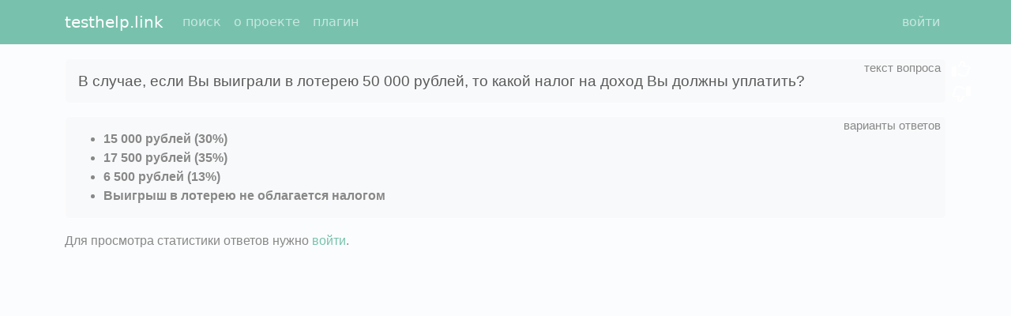

--- FILE ---
content_type: text/html; charset=utf-8
request_url: https://testhelp.link/q/ef6ceab6ce0b6155c0859d05a45fbcb8/
body_size: 1792
content:
<!DOCTYPE html>
<html>
<head>
  <meta charset="utf-8">
  <link rel="shortcut icon" type="image/png" href="/static/images/icon128.png"/>
  <meta http-equiv="X-UA-Compatible" content="IE=edge">
  <meta name="viewport" content="width=device-width, initial-scale=1">
  <title>В случае, если Вы выиграли в лотерею 50 000 рублей, то какой налог на доход Вы должны уплатить? 15 000 рублей (30%), 17 500 рублей (35%), 6 500 рублей (13%), Выигрыш в лотерею не облагается налогом</title>
  <meta name="description" content="15 000 рублей (30%), 17 500 рублей (35%), 6 500 рублей (13%), Выигрыш в лотерею не облагается налогом ()"/>
  <link rel="stylesheet" href="/static/min/bundle_cab3dc0ff21e9a78215e.css"/>
  <script>const th_params = {"call_after_question_load": true, "plan": {"total_rubles": 0, "total_spent": 0, "total_remains": 0}, "th_user_is_authenticated": false};</script>
  <script src="/static/min/bundle_9c95042d04479a769739.js"></script>
  <meta name="google-site-verification" content="wivygRpLoSGGk70lPimOUlOufcWeZxcm3lpuXwgfXe4"/>
  <meta name='yandex-verification' content='71e5148a421bfce8'/>
  <meta name='yandex-verification' content='731749dc49e178a9'/>
  
</head>
<body>
<nav id="main-menu" class="navbar navbar-expand-lg navbar-dark bg-primary fixed-top">
  <div class="container">
    <a class="navbar-brand" href="/" title="глобальная система вопросов и ответов">
      testhelp.link
    </a>

    <button class="navbar-toggler" type="button" id="navbar-toggler" title="Toggle navigation">
      <span class="navbar-toggler-icon"></span>
    </button>

    <div class="collapse navbar-collapse" id="navbar-collapse">
      <ul class="navbar-nav me-auto">
        
          <li class="nav-item">
            <a
              class="nav-link"
              href="/"
              rel="nofollow"
            >поиск</a>
          </li>
        
          <li class="nav-item">
            <a
              class="nav-link"
              href="/f/about/"
              rel="nofollow"
            >о проекте</a>
          </li>
        
          <li class="nav-item">
            <a
              class="nav-link"
              href="/f/plugin/"
              rel="nofollow"
            >плагин</a>
          </li>
        
      </ul>
      <ul class="navbar-nav">
        
          <li class="d-flex">
            <a
              class="nav-link"
              
              href="/f/login/"
              rel="nofollow"
            >войти</a>
            

          </li>
        
      </ul>
    </div>


  </div>
</nav>

<div class="container">
  
  <div class="question-content">
    <div class="question-text alert alert-light">
      <div class="hint" title="текст вопроса"></div>
      <h1>В случае, если Вы выиграли в лотерею 50 000 рублей, то какой налог на доход Вы должны уплатить?</h1>
      <div class="feedback-right">
        <i class="far fa-thumbs-up"></i>
        <i class="far fa-thumbs-down"></i>
      </div>
    </div>
    
      <div class="answer alert alert-light">
        <div class="hint" title="варианты ответов"></div>
        <ul class="public-answer mb-0">
          
            <li><strong>15 000 рублей (30%)</strong></li>
          
            <li><strong>17 500 рублей (35%)</strong></li>
          
            <li><strong>6 500 рублей (13%)</strong></li>
          
            <li><strong>Выигрыш в лотерею не облагается налогом</strong></li>
          
        </ul>
      </div>
    

    
    
    
      Для просмотра статистики ответов нужно <a href="/f/login/">войти</a>.
    
  </div>

</div>
<script>
if (window.self !== window.top){
    const mainMenu = document.getElementById('main-menu');
    if (mainMenu) {
        mainMenu.style.display = 'none';
    }
    document.body.classList.add('hide-header');
}
</script>

<!-- Google tag (gtag.js) -->
<script async src="https://www.googletagmanager.com/gtag/js?id=G-KF8QEH2L85"></script>
<script>
  window.dataLayer = window.dataLayer || [];
  function gtag(){dataLayer.push(arguments);}
  gtag('js', new Date());

  gtag('config', 'G-KF8QEH2L85');
</script>

</body>
</html>
